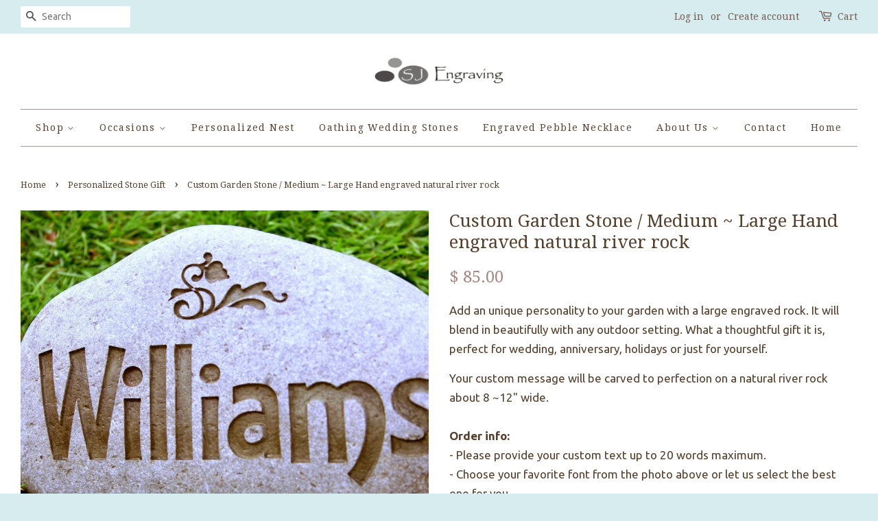

--- FILE ---
content_type: text/html; charset=utf-8
request_url: https://www.sjengraving-pebbleglyph.com/collections/personalized-stone-gift/products/custom-garden-stone-medium-large-hand-engraved-natural-river-rock-by-sjengraving
body_size: 15224
content:
<!doctype html>
<!--[if lt IE 7]><html class="no-js lt-ie9 lt-ie8 lt-ie7" lang="en"> <![endif]-->
<!--[if IE 7]><html class="no-js lt-ie9 lt-ie8" lang="en"> <![endif]-->
<!--[if IE 8]><html class="no-js lt-ie9" lang="en"> <![endif]-->
<!--[if IE 9 ]><html class="ie9 no-js"> <![endif]-->
<!--[if (gt IE 9)|!(IE)]><!--> <html class="no-js"> <!--<![endif]-->
<head>
  
<meta name="p:domain_verify" content="c9c86a467d5ef97dcaeda4d74b4bbf3a"/>
  
  <!-- Basic page needs ================================================== -->
  <meta charset="utf-8">
  <meta http-equiv="X-UA-Compatible" content="IE=edge,chrome=1">

  
  <link rel="shortcut icon" href="//www.sjengraving-pebbleglyph.com/cdn/shop/t/29/assets/favicon.png?v=81741232767374340711464515841" type="image/png" />
  

  <!-- Title and description ================================================== -->
  <title>
  Custom Garden Stone / Medium ~ Large Hand engraved natural river rock &ndash; SJEngraving 
  </title>

  
  <meta name="description" content="Add an unique personality to your garden with a large engraved rock. It will blend in beautifully with any outdoor setting. What a thoughtful gift it is, perfect for wedding, anniversary, holidays or just for yourself. Your custom message will be carved to perfection on a natural river rock about 8 ~12&quot; wide.Order info">
  

  <!-- Social meta ================================================== -->
  

  <meta property="og:type" content="product">
  <meta property="og:title" content="Custom Garden Stone / Medium ~ Large Hand engraved natural river rock">
  <meta property="og:url" content="https://www.sjengraving-pebbleglyph.com/products/custom-garden-stone-medium-large-hand-engraved-natural-river-rock-by-sjengraving">
  
  <meta property="og:image" content="http://www.sjengraving-pebbleglyph.com/cdn/shop/products/il_fullxfull.173641262_grande.jpeg?v=1458282377">
  <meta property="og:image:secure_url" content="https://www.sjengraving-pebbleglyph.com/cdn/shop/products/il_fullxfull.173641262_grande.jpeg?v=1458282377">
  
  <meta property="og:image" content="http://www.sjengraving-pebbleglyph.com/cdn/shop/products/il_fullxfull.173641261_grande.jpeg?v=1458282377">
  <meta property="og:image:secure_url" content="https://www.sjengraving-pebbleglyph.com/cdn/shop/products/il_fullxfull.173641261_grande.jpeg?v=1458282377">
  
  <meta property="og:image" content="http://www.sjengraving-pebbleglyph.com/cdn/shop/products/il_fullxfull.173641260_grande.jpeg?v=1458282377">
  <meta property="og:image:secure_url" content="https://www.sjengraving-pebbleglyph.com/cdn/shop/products/il_fullxfull.173641260_grande.jpeg?v=1458282377">
  
  <meta property="og:price:amount" content="85.00">
  <meta property="og:price:currency" content="USD">



  <meta property="og:description" content="Add an unique personality to your garden with a large engraved rock. It will blend in beautifully with any outdoor setting. What a thoughtful gift it is, perfect for wedding, anniversary, holidays or just for yourself. Your custom message will be carved to perfection on a natural river rock about 8 ~12&quot; wide.Order info">


<meta property="og:site_name" content="SJEngraving ">


  <meta name="twitter:card" content="summary">



  <meta name="twitter:title" content="Custom Garden Stone / Medium ~ Large Hand engraved natural river rock">
  <meta name="twitter:description" content="Add an unique personality to your garden with a large engraved rock. It will blend in beautifully with any outdoor setting. What a thoughtful gift it is, perfect for wedding, anniversary, holidays or ">
  <meta name="twitter:image" content="https://www.sjengraving-pebbleglyph.com/cdn/shop/products/il_fullxfull.173641260_large.jpeg?v=1458282377">
  <meta name="twitter:image:width" content="480">
  <meta name="twitter:image:height" content="480">



  <!-- Helpers ================================================== -->
  <link rel="canonical" href="https://www.sjengraving-pebbleglyph.com/products/custom-garden-stone-medium-large-hand-engraved-natural-river-rock-by-sjengraving">
  <meta name="viewport" content="width=device-width,initial-scale=1">
  <meta name="theme-color" content="#a48480">

  <!-- CSS ================================================== -->
  <link href="//www.sjengraving-pebbleglyph.com/cdn/shop/t/29/assets/timber.scss.css?v=132937430540984028751674756122" rel="stylesheet" type="text/css" media="all" />
  <link href="//www.sjengraving-pebbleglyph.com/cdn/shop/t/29/assets/theme.scss.css?v=169327666688207963091674756122" rel="stylesheet" type="text/css" media="all" />

  
  
  
  <link href="//fonts.googleapis.com/css?family=Ubuntu:400,700" rel="stylesheet" type="text/css" media="all" />


  
    
    
    <link href="//fonts.googleapis.com/css?family=Droid+Serif:400" rel="stylesheet" type="text/css" media="all" />
  


  
    
    
    <link href="//fonts.googleapis.com/css?family=Droid+Serif:400" rel="stylesheet" type="text/css" media="all" />
  



  <!-- Header hook for plugins ================================================== -->
  <script>window.performance && window.performance.mark && window.performance.mark('shopify.content_for_header.start');</script><meta id="shopify-digital-wallet" name="shopify-digital-wallet" content="/12137496/digital_wallets/dialog">
<meta name="shopify-checkout-api-token" content="4778e7b6a2bd52e9b2524c5cc468606a">
<meta id="in-context-paypal-metadata" data-shop-id="12137496" data-venmo-supported="true" data-environment="production" data-locale="en_US" data-paypal-v4="true" data-currency="USD">
<link rel="alternate" type="application/json+oembed" href="https://www.sjengraving-pebbleglyph.com/products/custom-garden-stone-medium-large-hand-engraved-natural-river-rock-by-sjengraving.oembed">
<script async="async" src="/checkouts/internal/preloads.js?locale=en-US"></script>
<script id="shopify-features" type="application/json">{"accessToken":"4778e7b6a2bd52e9b2524c5cc468606a","betas":["rich-media-storefront-analytics"],"domain":"www.sjengraving-pebbleglyph.com","predictiveSearch":true,"shopId":12137496,"locale":"en"}</script>
<script>var Shopify = Shopify || {};
Shopify.shop = "sj-engraving.myshopify.com";
Shopify.locale = "en";
Shopify.currency = {"active":"USD","rate":"1.0"};
Shopify.country = "US";
Shopify.theme = {"name":"Minimal 5-29-16 new after Infinite ","id":104690817,"schema_name":null,"schema_version":null,"theme_store_id":null,"role":"main"};
Shopify.theme.handle = "null";
Shopify.theme.style = {"id":null,"handle":null};
Shopify.cdnHost = "www.sjengraving-pebbleglyph.com/cdn";
Shopify.routes = Shopify.routes || {};
Shopify.routes.root = "/";</script>
<script type="module">!function(o){(o.Shopify=o.Shopify||{}).modules=!0}(window);</script>
<script>!function(o){function n(){var o=[];function n(){o.push(Array.prototype.slice.apply(arguments))}return n.q=o,n}var t=o.Shopify=o.Shopify||{};t.loadFeatures=n(),t.autoloadFeatures=n()}(window);</script>
<script id="shop-js-analytics" type="application/json">{"pageType":"product"}</script>
<script defer="defer" async type="module" src="//www.sjengraving-pebbleglyph.com/cdn/shopifycloud/shop-js/modules/v2/client.init-shop-cart-sync_BdyHc3Nr.en.esm.js"></script>
<script defer="defer" async type="module" src="//www.sjengraving-pebbleglyph.com/cdn/shopifycloud/shop-js/modules/v2/chunk.common_Daul8nwZ.esm.js"></script>
<script type="module">
  await import("//www.sjengraving-pebbleglyph.com/cdn/shopifycloud/shop-js/modules/v2/client.init-shop-cart-sync_BdyHc3Nr.en.esm.js");
await import("//www.sjengraving-pebbleglyph.com/cdn/shopifycloud/shop-js/modules/v2/chunk.common_Daul8nwZ.esm.js");

  window.Shopify.SignInWithShop?.initShopCartSync?.({"fedCMEnabled":true,"windoidEnabled":true});

</script>
<script>(function() {
  var isLoaded = false;
  function asyncLoad() {
    if (isLoaded) return;
    isLoaded = true;
    var urls = ["\/\/d1liekpayvooaz.cloudfront.net\/apps\/customizery\/customizery.js?shop=sj-engraving.myshopify.com"];
    for (var i = 0; i < urls.length; i++) {
      var s = document.createElement('script');
      s.type = 'text/javascript';
      s.async = true;
      s.src = urls[i];
      var x = document.getElementsByTagName('script')[0];
      x.parentNode.insertBefore(s, x);
    }
  };
  if(window.attachEvent) {
    window.attachEvent('onload', asyncLoad);
  } else {
    window.addEventListener('load', asyncLoad, false);
  }
})();</script>
<script id="__st">var __st={"a":12137496,"offset":-28800,"reqid":"3acc50d5-9df4-47f9-8f92-bb2abffd018d-1768945845","pageurl":"www.sjengraving-pebbleglyph.com\/collections\/personalized-stone-gift\/products\/custom-garden-stone-medium-large-hand-engraved-natural-river-rock-by-sjengraving","u":"77cdfe6d66a4","p":"product","rtyp":"product","rid":5464922113};</script>
<script>window.ShopifyPaypalV4VisibilityTracking = true;</script>
<script id="captcha-bootstrap">!function(){'use strict';const t='contact',e='account',n='new_comment',o=[[t,t],['blogs',n],['comments',n],[t,'customer']],c=[[e,'customer_login'],[e,'guest_login'],[e,'recover_customer_password'],[e,'create_customer']],r=t=>t.map((([t,e])=>`form[action*='/${t}']:not([data-nocaptcha='true']) input[name='form_type'][value='${e}']`)).join(','),a=t=>()=>t?[...document.querySelectorAll(t)].map((t=>t.form)):[];function s(){const t=[...o],e=r(t);return a(e)}const i='password',u='form_key',d=['recaptcha-v3-token','g-recaptcha-response','h-captcha-response',i],f=()=>{try{return window.sessionStorage}catch{return}},m='__shopify_v',_=t=>t.elements[u];function p(t,e,n=!1){try{const o=window.sessionStorage,c=JSON.parse(o.getItem(e)),{data:r}=function(t){const{data:e,action:n}=t;return t[m]||n?{data:e,action:n}:{data:t,action:n}}(c);for(const[e,n]of Object.entries(r))t.elements[e]&&(t.elements[e].value=n);n&&o.removeItem(e)}catch(o){console.error('form repopulation failed',{error:o})}}const l='form_type',E='cptcha';function T(t){t.dataset[E]=!0}const w=window,h=w.document,L='Shopify',v='ce_forms',y='captcha';let A=!1;((t,e)=>{const n=(g='f06e6c50-85a8-45c8-87d0-21a2b65856fe',I='https://cdn.shopify.com/shopifycloud/storefront-forms-hcaptcha/ce_storefront_forms_captcha_hcaptcha.v1.5.2.iife.js',D={infoText:'Protected by hCaptcha',privacyText:'Privacy',termsText:'Terms'},(t,e,n)=>{const o=w[L][v],c=o.bindForm;if(c)return c(t,g,e,D).then(n);var r;o.q.push([[t,g,e,D],n]),r=I,A||(h.body.append(Object.assign(h.createElement('script'),{id:'captcha-provider',async:!0,src:r})),A=!0)});var g,I,D;w[L]=w[L]||{},w[L][v]=w[L][v]||{},w[L][v].q=[],w[L][y]=w[L][y]||{},w[L][y].protect=function(t,e){n(t,void 0,e),T(t)},Object.freeze(w[L][y]),function(t,e,n,w,h,L){const[v,y,A,g]=function(t,e,n){const i=e?o:[],u=t?c:[],d=[...i,...u],f=r(d),m=r(i),_=r(d.filter((([t,e])=>n.includes(e))));return[a(f),a(m),a(_),s()]}(w,h,L),I=t=>{const e=t.target;return e instanceof HTMLFormElement?e:e&&e.form},D=t=>v().includes(t);t.addEventListener('submit',(t=>{const e=I(t);if(!e)return;const n=D(e)&&!e.dataset.hcaptchaBound&&!e.dataset.recaptchaBound,o=_(e),c=g().includes(e)&&(!o||!o.value);(n||c)&&t.preventDefault(),c&&!n&&(function(t){try{if(!f())return;!function(t){const e=f();if(!e)return;const n=_(t);if(!n)return;const o=n.value;o&&e.removeItem(o)}(t);const e=Array.from(Array(32),(()=>Math.random().toString(36)[2])).join('');!function(t,e){_(t)||t.append(Object.assign(document.createElement('input'),{type:'hidden',name:u})),t.elements[u].value=e}(t,e),function(t,e){const n=f();if(!n)return;const o=[...t.querySelectorAll(`input[type='${i}']`)].map((({name:t})=>t)),c=[...d,...o],r={};for(const[a,s]of new FormData(t).entries())c.includes(a)||(r[a]=s);n.setItem(e,JSON.stringify({[m]:1,action:t.action,data:r}))}(t,e)}catch(e){console.error('failed to persist form',e)}}(e),e.submit())}));const S=(t,e)=>{t&&!t.dataset[E]&&(n(t,e.some((e=>e===t))),T(t))};for(const o of['focusin','change'])t.addEventListener(o,(t=>{const e=I(t);D(e)&&S(e,y())}));const B=e.get('form_key'),M=e.get(l),P=B&&M;t.addEventListener('DOMContentLoaded',(()=>{const t=y();if(P)for(const e of t)e.elements[l].value===M&&p(e,B);[...new Set([...A(),...v().filter((t=>'true'===t.dataset.shopifyCaptcha))])].forEach((e=>S(e,t)))}))}(h,new URLSearchParams(w.location.search),n,t,e,['guest_login'])})(!0,!0)}();</script>
<script integrity="sha256-4kQ18oKyAcykRKYeNunJcIwy7WH5gtpwJnB7kiuLZ1E=" data-source-attribution="shopify.loadfeatures" defer="defer" src="//www.sjengraving-pebbleglyph.com/cdn/shopifycloud/storefront/assets/storefront/load_feature-a0a9edcb.js" crossorigin="anonymous"></script>
<script data-source-attribution="shopify.dynamic_checkout.dynamic.init">var Shopify=Shopify||{};Shopify.PaymentButton=Shopify.PaymentButton||{isStorefrontPortableWallets:!0,init:function(){window.Shopify.PaymentButton.init=function(){};var t=document.createElement("script");t.src="https://www.sjengraving-pebbleglyph.com/cdn/shopifycloud/portable-wallets/latest/portable-wallets.en.js",t.type="module",document.head.appendChild(t)}};
</script>
<script data-source-attribution="shopify.dynamic_checkout.buyer_consent">
  function portableWalletsHideBuyerConsent(e){var t=document.getElementById("shopify-buyer-consent"),n=document.getElementById("shopify-subscription-policy-button");t&&n&&(t.classList.add("hidden"),t.setAttribute("aria-hidden","true"),n.removeEventListener("click",e))}function portableWalletsShowBuyerConsent(e){var t=document.getElementById("shopify-buyer-consent"),n=document.getElementById("shopify-subscription-policy-button");t&&n&&(t.classList.remove("hidden"),t.removeAttribute("aria-hidden"),n.addEventListener("click",e))}window.Shopify?.PaymentButton&&(window.Shopify.PaymentButton.hideBuyerConsent=portableWalletsHideBuyerConsent,window.Shopify.PaymentButton.showBuyerConsent=portableWalletsShowBuyerConsent);
</script>
<script data-source-attribution="shopify.dynamic_checkout.cart.bootstrap">document.addEventListener("DOMContentLoaded",(function(){function t(){return document.querySelector("shopify-accelerated-checkout-cart, shopify-accelerated-checkout")}if(t())Shopify.PaymentButton.init();else{new MutationObserver((function(e,n){t()&&(Shopify.PaymentButton.init(),n.disconnect())})).observe(document.body,{childList:!0,subtree:!0})}}));
</script>
<link id="shopify-accelerated-checkout-styles" rel="stylesheet" media="screen" href="https://www.sjengraving-pebbleglyph.com/cdn/shopifycloud/portable-wallets/latest/accelerated-checkout-backwards-compat.css" crossorigin="anonymous">
<style id="shopify-accelerated-checkout-cart">
        #shopify-buyer-consent {
  margin-top: 1em;
  display: inline-block;
  width: 100%;
}

#shopify-buyer-consent.hidden {
  display: none;
}

#shopify-subscription-policy-button {
  background: none;
  border: none;
  padding: 0;
  text-decoration: underline;
  font-size: inherit;
  cursor: pointer;
}

#shopify-subscription-policy-button::before {
  box-shadow: none;
}

      </style>

<script>window.performance && window.performance.mark && window.performance.mark('shopify.content_for_header.end');</script>

  

<!--[if lt IE 9]>
<script src="//cdnjs.cloudflare.com/ajax/libs/html5shiv/3.7.2/html5shiv.min.js" type="text/javascript"></script>
<script src="//www.sjengraving-pebbleglyph.com/cdn/shop/t/29/assets/respond.min.js?v=52248677837542619231464515844" type="text/javascript"></script>
<link href="//www.sjengraving-pebbleglyph.com/cdn/shop/t/29/assets/respond-proxy.html" id="respond-proxy" rel="respond-proxy" />
<link href="//www.sjengraving-pebbleglyph.com/search?q=5b1b6925a7bf5a0232a20ac64afe35f1" id="respond-redirect" rel="respond-redirect" />
<script src="//www.sjengraving-pebbleglyph.com/search?q=5b1b6925a7bf5a0232a20ac64afe35f1" type="text/javascript"></script>
<![endif]-->



  <script src="//ajax.googleapis.com/ajax/libs/jquery/1.11.0/jquery.min.js" type="text/javascript"></script>
  <script src="//www.sjengraving-pebbleglyph.com/cdn/shop/t/29/assets/modernizr.min.js?v=26620055551102246001464515843" type="text/javascript"></script>

  
  

  <script src='//d1liekpayvooaz.cloudfront.net/apps/customizery/customizery.js?shop=sj-engraving.myshopify.com'></script>
  
<link href="https://monorail-edge.shopifysvc.com" rel="dns-prefetch">
<script>(function(){if ("sendBeacon" in navigator && "performance" in window) {try {var session_token_from_headers = performance.getEntriesByType('navigation')[0].serverTiming.find(x => x.name == '_s').description;} catch {var session_token_from_headers = undefined;}var session_cookie_matches = document.cookie.match(/_shopify_s=([^;]*)/);var session_token_from_cookie = session_cookie_matches && session_cookie_matches.length === 2 ? session_cookie_matches[1] : "";var session_token = session_token_from_headers || session_token_from_cookie || "";function handle_abandonment_event(e) {var entries = performance.getEntries().filter(function(entry) {return /monorail-edge.shopifysvc.com/.test(entry.name);});if (!window.abandonment_tracked && entries.length === 0) {window.abandonment_tracked = true;var currentMs = Date.now();var navigation_start = performance.timing.navigationStart;var payload = {shop_id: 12137496,url: window.location.href,navigation_start,duration: currentMs - navigation_start,session_token,page_type: "product"};window.navigator.sendBeacon("https://monorail-edge.shopifysvc.com/v1/produce", JSON.stringify({schema_id: "online_store_buyer_site_abandonment/1.1",payload: payload,metadata: {event_created_at_ms: currentMs,event_sent_at_ms: currentMs}}));}}window.addEventListener('pagehide', handle_abandonment_event);}}());</script>
<script id="web-pixels-manager-setup">(function e(e,d,r,n,o){if(void 0===o&&(o={}),!Boolean(null===(a=null===(i=window.Shopify)||void 0===i?void 0:i.analytics)||void 0===a?void 0:a.replayQueue)){var i,a;window.Shopify=window.Shopify||{};var t=window.Shopify;t.analytics=t.analytics||{};var s=t.analytics;s.replayQueue=[],s.publish=function(e,d,r){return s.replayQueue.push([e,d,r]),!0};try{self.performance.mark("wpm:start")}catch(e){}var l=function(){var e={modern:/Edge?\/(1{2}[4-9]|1[2-9]\d|[2-9]\d{2}|\d{4,})\.\d+(\.\d+|)|Firefox\/(1{2}[4-9]|1[2-9]\d|[2-9]\d{2}|\d{4,})\.\d+(\.\d+|)|Chrom(ium|e)\/(9{2}|\d{3,})\.\d+(\.\d+|)|(Maci|X1{2}).+ Version\/(15\.\d+|(1[6-9]|[2-9]\d|\d{3,})\.\d+)([,.]\d+|)( \(\w+\)|)( Mobile\/\w+|) Safari\/|Chrome.+OPR\/(9{2}|\d{3,})\.\d+\.\d+|(CPU[ +]OS|iPhone[ +]OS|CPU[ +]iPhone|CPU IPhone OS|CPU iPad OS)[ +]+(15[._]\d+|(1[6-9]|[2-9]\d|\d{3,})[._]\d+)([._]\d+|)|Android:?[ /-](13[3-9]|1[4-9]\d|[2-9]\d{2}|\d{4,})(\.\d+|)(\.\d+|)|Android.+Firefox\/(13[5-9]|1[4-9]\d|[2-9]\d{2}|\d{4,})\.\d+(\.\d+|)|Android.+Chrom(ium|e)\/(13[3-9]|1[4-9]\d|[2-9]\d{2}|\d{4,})\.\d+(\.\d+|)|SamsungBrowser\/([2-9]\d|\d{3,})\.\d+/,legacy:/Edge?\/(1[6-9]|[2-9]\d|\d{3,})\.\d+(\.\d+|)|Firefox\/(5[4-9]|[6-9]\d|\d{3,})\.\d+(\.\d+|)|Chrom(ium|e)\/(5[1-9]|[6-9]\d|\d{3,})\.\d+(\.\d+|)([\d.]+$|.*Safari\/(?![\d.]+ Edge\/[\d.]+$))|(Maci|X1{2}).+ Version\/(10\.\d+|(1[1-9]|[2-9]\d|\d{3,})\.\d+)([,.]\d+|)( \(\w+\)|)( Mobile\/\w+|) Safari\/|Chrome.+OPR\/(3[89]|[4-9]\d|\d{3,})\.\d+\.\d+|(CPU[ +]OS|iPhone[ +]OS|CPU[ +]iPhone|CPU IPhone OS|CPU iPad OS)[ +]+(10[._]\d+|(1[1-9]|[2-9]\d|\d{3,})[._]\d+)([._]\d+|)|Android:?[ /-](13[3-9]|1[4-9]\d|[2-9]\d{2}|\d{4,})(\.\d+|)(\.\d+|)|Mobile Safari.+OPR\/([89]\d|\d{3,})\.\d+\.\d+|Android.+Firefox\/(13[5-9]|1[4-9]\d|[2-9]\d{2}|\d{4,})\.\d+(\.\d+|)|Android.+Chrom(ium|e)\/(13[3-9]|1[4-9]\d|[2-9]\d{2}|\d{4,})\.\d+(\.\d+|)|Android.+(UC? ?Browser|UCWEB|U3)[ /]?(15\.([5-9]|\d{2,})|(1[6-9]|[2-9]\d|\d{3,})\.\d+)\.\d+|SamsungBrowser\/(5\.\d+|([6-9]|\d{2,})\.\d+)|Android.+MQ{2}Browser\/(14(\.(9|\d{2,})|)|(1[5-9]|[2-9]\d|\d{3,})(\.\d+|))(\.\d+|)|K[Aa][Ii]OS\/(3\.\d+|([4-9]|\d{2,})\.\d+)(\.\d+|)/},d=e.modern,r=e.legacy,n=navigator.userAgent;return n.match(d)?"modern":n.match(r)?"legacy":"unknown"}(),u="modern"===l?"modern":"legacy",c=(null!=n?n:{modern:"",legacy:""})[u],f=function(e){return[e.baseUrl,"/wpm","/b",e.hashVersion,"modern"===e.buildTarget?"m":"l",".js"].join("")}({baseUrl:d,hashVersion:r,buildTarget:u}),m=function(e){var d=e.version,r=e.bundleTarget,n=e.surface,o=e.pageUrl,i=e.monorailEndpoint;return{emit:function(e){var a=e.status,t=e.errorMsg,s=(new Date).getTime(),l=JSON.stringify({metadata:{event_sent_at_ms:s},events:[{schema_id:"web_pixels_manager_load/3.1",payload:{version:d,bundle_target:r,page_url:o,status:a,surface:n,error_msg:t},metadata:{event_created_at_ms:s}}]});if(!i)return console&&console.warn&&console.warn("[Web Pixels Manager] No Monorail endpoint provided, skipping logging."),!1;try{return self.navigator.sendBeacon.bind(self.navigator)(i,l)}catch(e){}var u=new XMLHttpRequest;try{return u.open("POST",i,!0),u.setRequestHeader("Content-Type","text/plain"),u.send(l),!0}catch(e){return console&&console.warn&&console.warn("[Web Pixels Manager] Got an unhandled error while logging to Monorail."),!1}}}}({version:r,bundleTarget:l,surface:e.surface,pageUrl:self.location.href,monorailEndpoint:e.monorailEndpoint});try{o.browserTarget=l,function(e){var d=e.src,r=e.async,n=void 0===r||r,o=e.onload,i=e.onerror,a=e.sri,t=e.scriptDataAttributes,s=void 0===t?{}:t,l=document.createElement("script"),u=document.querySelector("head"),c=document.querySelector("body");if(l.async=n,l.src=d,a&&(l.integrity=a,l.crossOrigin="anonymous"),s)for(var f in s)if(Object.prototype.hasOwnProperty.call(s,f))try{l.dataset[f]=s[f]}catch(e){}if(o&&l.addEventListener("load",o),i&&l.addEventListener("error",i),u)u.appendChild(l);else{if(!c)throw new Error("Did not find a head or body element to append the script");c.appendChild(l)}}({src:f,async:!0,onload:function(){if(!function(){var e,d;return Boolean(null===(d=null===(e=window.Shopify)||void 0===e?void 0:e.analytics)||void 0===d?void 0:d.initialized)}()){var d=window.webPixelsManager.init(e)||void 0;if(d){var r=window.Shopify.analytics;r.replayQueue.forEach((function(e){var r=e[0],n=e[1],o=e[2];d.publishCustomEvent(r,n,o)})),r.replayQueue=[],r.publish=d.publishCustomEvent,r.visitor=d.visitor,r.initialized=!0}}},onerror:function(){return m.emit({status:"failed",errorMsg:"".concat(f," has failed to load")})},sri:function(e){var d=/^sha384-[A-Za-z0-9+/=]+$/;return"string"==typeof e&&d.test(e)}(c)?c:"",scriptDataAttributes:o}),m.emit({status:"loading"})}catch(e){m.emit({status:"failed",errorMsg:(null==e?void 0:e.message)||"Unknown error"})}}})({shopId: 12137496,storefrontBaseUrl: "https://www.sjengraving-pebbleglyph.com",extensionsBaseUrl: "https://extensions.shopifycdn.com/cdn/shopifycloud/web-pixels-manager",monorailEndpoint: "https://monorail-edge.shopifysvc.com/unstable/produce_batch",surface: "storefront-renderer",enabledBetaFlags: ["2dca8a86"],webPixelsConfigList: [{"id":"shopify-app-pixel","configuration":"{}","eventPayloadVersion":"v1","runtimeContext":"STRICT","scriptVersion":"0450","apiClientId":"shopify-pixel","type":"APP","privacyPurposes":["ANALYTICS","MARKETING"]},{"id":"shopify-custom-pixel","eventPayloadVersion":"v1","runtimeContext":"LAX","scriptVersion":"0450","apiClientId":"shopify-pixel","type":"CUSTOM","privacyPurposes":["ANALYTICS","MARKETING"]}],isMerchantRequest: false,initData: {"shop":{"name":"SJEngraving ","paymentSettings":{"currencyCode":"USD"},"myshopifyDomain":"sj-engraving.myshopify.com","countryCode":"US","storefrontUrl":"https:\/\/www.sjengraving-pebbleglyph.com"},"customer":null,"cart":null,"checkout":null,"productVariants":[{"price":{"amount":85.0,"currencyCode":"USD"},"product":{"title":"Custom Garden Stone \/ Medium ~ Large Hand engraved natural river rock","vendor":"SJ-Engraving","id":"5464922113","untranslatedTitle":"Custom Garden Stone \/ Medium ~ Large Hand engraved natural river rock","url":"\/products\/custom-garden-stone-medium-large-hand-engraved-natural-river-rock-by-sjengraving","type":"Garden stone"},"id":"16766378817","image":{"src":"\/\/www.sjengraving-pebbleglyph.com\/cdn\/shop\/products\/il_fullxfull.173641260.jpeg?v=1458282377"},"sku":"","title":"8 to 9 inches","untranslatedTitle":"8 to 9 inches"},{"price":{"amount":100.0,"currencyCode":"USD"},"product":{"title":"Custom Garden Stone \/ Medium ~ Large Hand engraved natural river rock","vendor":"SJ-Engraving","id":"5464922113","untranslatedTitle":"Custom Garden Stone \/ Medium ~ Large Hand engraved natural river rock","url":"\/products\/custom-garden-stone-medium-large-hand-engraved-natural-river-rock-by-sjengraving","type":"Garden stone"},"id":"16766378881","image":{"src":"\/\/www.sjengraving-pebbleglyph.com\/cdn\/shop\/products\/il_fullxfull.173641260.jpeg?v=1458282377"},"sku":"","title":"10 inches","untranslatedTitle":"10 inches"},{"price":{"amount":118.0,"currencyCode":"USD"},"product":{"title":"Custom Garden Stone \/ Medium ~ Large Hand engraved natural river rock","vendor":"SJ-Engraving","id":"5464922113","untranslatedTitle":"Custom Garden Stone \/ Medium ~ Large Hand engraved natural river rock","url":"\/products\/custom-garden-stone-medium-large-hand-engraved-natural-river-rock-by-sjengraving","type":"Garden stone"},"id":"31474558206067","image":{"src":"\/\/www.sjengraving-pebbleglyph.com\/cdn\/shop\/products\/il_fullxfull.173641260.jpeg?v=1458282377"},"sku":"","title":"11 to 12 inches","untranslatedTitle":"11 to 12 inches"}],"purchasingCompany":null},},"https://www.sjengraving-pebbleglyph.com/cdn","fcfee988w5aeb613cpc8e4bc33m6693e112",{"modern":"","legacy":""},{"shopId":"12137496","storefrontBaseUrl":"https:\/\/www.sjengraving-pebbleglyph.com","extensionBaseUrl":"https:\/\/extensions.shopifycdn.com\/cdn\/shopifycloud\/web-pixels-manager","surface":"storefront-renderer","enabledBetaFlags":"[\"2dca8a86\"]","isMerchantRequest":"false","hashVersion":"fcfee988w5aeb613cpc8e4bc33m6693e112","publish":"custom","events":"[[\"page_viewed\",{}],[\"product_viewed\",{\"productVariant\":{\"price\":{\"amount\":85.0,\"currencyCode\":\"USD\"},\"product\":{\"title\":\"Custom Garden Stone \/ Medium ~ Large Hand engraved natural river rock\",\"vendor\":\"SJ-Engraving\",\"id\":\"5464922113\",\"untranslatedTitle\":\"Custom Garden Stone \/ Medium ~ Large Hand engraved natural river rock\",\"url\":\"\/products\/custom-garden-stone-medium-large-hand-engraved-natural-river-rock-by-sjengraving\",\"type\":\"Garden stone\"},\"id\":\"16766378817\",\"image\":{\"src\":\"\/\/www.sjengraving-pebbleglyph.com\/cdn\/shop\/products\/il_fullxfull.173641260.jpeg?v=1458282377\"},\"sku\":\"\",\"title\":\"8 to 9 inches\",\"untranslatedTitle\":\"8 to 9 inches\"}}]]"});</script><script>
  window.ShopifyAnalytics = window.ShopifyAnalytics || {};
  window.ShopifyAnalytics.meta = window.ShopifyAnalytics.meta || {};
  window.ShopifyAnalytics.meta.currency = 'USD';
  var meta = {"product":{"id":5464922113,"gid":"gid:\/\/shopify\/Product\/5464922113","vendor":"SJ-Engraving","type":"Garden stone","handle":"custom-garden-stone-medium-large-hand-engraved-natural-river-rock-by-sjengraving","variants":[{"id":16766378817,"price":8500,"name":"Custom Garden Stone \/ Medium ~ Large Hand engraved natural river rock - 8 to 9 inches","public_title":"8 to 9 inches","sku":""},{"id":16766378881,"price":10000,"name":"Custom Garden Stone \/ Medium ~ Large Hand engraved natural river rock - 10 inches","public_title":"10 inches","sku":""},{"id":31474558206067,"price":11800,"name":"Custom Garden Stone \/ Medium ~ Large Hand engraved natural river rock - 11 to 12 inches","public_title":"11 to 12 inches","sku":""}],"remote":false},"page":{"pageType":"product","resourceType":"product","resourceId":5464922113,"requestId":"3acc50d5-9df4-47f9-8f92-bb2abffd018d-1768945845"}};
  for (var attr in meta) {
    window.ShopifyAnalytics.meta[attr] = meta[attr];
  }
</script>
<script class="analytics">
  (function () {
    var customDocumentWrite = function(content) {
      var jquery = null;

      if (window.jQuery) {
        jquery = window.jQuery;
      } else if (window.Checkout && window.Checkout.$) {
        jquery = window.Checkout.$;
      }

      if (jquery) {
        jquery('body').append(content);
      }
    };

    var hasLoggedConversion = function(token) {
      if (token) {
        return document.cookie.indexOf('loggedConversion=' + token) !== -1;
      }
      return false;
    }

    var setCookieIfConversion = function(token) {
      if (token) {
        var twoMonthsFromNow = new Date(Date.now());
        twoMonthsFromNow.setMonth(twoMonthsFromNow.getMonth() + 2);

        document.cookie = 'loggedConversion=' + token + '; expires=' + twoMonthsFromNow;
      }
    }

    var trekkie = window.ShopifyAnalytics.lib = window.trekkie = window.trekkie || [];
    if (trekkie.integrations) {
      return;
    }
    trekkie.methods = [
      'identify',
      'page',
      'ready',
      'track',
      'trackForm',
      'trackLink'
    ];
    trekkie.factory = function(method) {
      return function() {
        var args = Array.prototype.slice.call(arguments);
        args.unshift(method);
        trekkie.push(args);
        return trekkie;
      };
    };
    for (var i = 0; i < trekkie.methods.length; i++) {
      var key = trekkie.methods[i];
      trekkie[key] = trekkie.factory(key);
    }
    trekkie.load = function(config) {
      trekkie.config = config || {};
      trekkie.config.initialDocumentCookie = document.cookie;
      var first = document.getElementsByTagName('script')[0];
      var script = document.createElement('script');
      script.type = 'text/javascript';
      script.onerror = function(e) {
        var scriptFallback = document.createElement('script');
        scriptFallback.type = 'text/javascript';
        scriptFallback.onerror = function(error) {
                var Monorail = {
      produce: function produce(monorailDomain, schemaId, payload) {
        var currentMs = new Date().getTime();
        var event = {
          schema_id: schemaId,
          payload: payload,
          metadata: {
            event_created_at_ms: currentMs,
            event_sent_at_ms: currentMs
          }
        };
        return Monorail.sendRequest("https://" + monorailDomain + "/v1/produce", JSON.stringify(event));
      },
      sendRequest: function sendRequest(endpointUrl, payload) {
        // Try the sendBeacon API
        if (window && window.navigator && typeof window.navigator.sendBeacon === 'function' && typeof window.Blob === 'function' && !Monorail.isIos12()) {
          var blobData = new window.Blob([payload], {
            type: 'text/plain'
          });

          if (window.navigator.sendBeacon(endpointUrl, blobData)) {
            return true;
          } // sendBeacon was not successful

        } // XHR beacon

        var xhr = new XMLHttpRequest();

        try {
          xhr.open('POST', endpointUrl);
          xhr.setRequestHeader('Content-Type', 'text/plain');
          xhr.send(payload);
        } catch (e) {
          console.log(e);
        }

        return false;
      },
      isIos12: function isIos12() {
        return window.navigator.userAgent.lastIndexOf('iPhone; CPU iPhone OS 12_') !== -1 || window.navigator.userAgent.lastIndexOf('iPad; CPU OS 12_') !== -1;
      }
    };
    Monorail.produce('monorail-edge.shopifysvc.com',
      'trekkie_storefront_load_errors/1.1',
      {shop_id: 12137496,
      theme_id: 104690817,
      app_name: "storefront",
      context_url: window.location.href,
      source_url: "//www.sjengraving-pebbleglyph.com/cdn/s/trekkie.storefront.cd680fe47e6c39ca5d5df5f0a32d569bc48c0f27.min.js"});

        };
        scriptFallback.async = true;
        scriptFallback.src = '//www.sjengraving-pebbleglyph.com/cdn/s/trekkie.storefront.cd680fe47e6c39ca5d5df5f0a32d569bc48c0f27.min.js';
        first.parentNode.insertBefore(scriptFallback, first);
      };
      script.async = true;
      script.src = '//www.sjengraving-pebbleglyph.com/cdn/s/trekkie.storefront.cd680fe47e6c39ca5d5df5f0a32d569bc48c0f27.min.js';
      first.parentNode.insertBefore(script, first);
    };
    trekkie.load(
      {"Trekkie":{"appName":"storefront","development":false,"defaultAttributes":{"shopId":12137496,"isMerchantRequest":null,"themeId":104690817,"themeCityHash":"4822595974699940114","contentLanguage":"en","currency":"USD","eventMetadataId":"4790bdff-c922-4dc2-a786-d22c739a9c6b"},"isServerSideCookieWritingEnabled":true,"monorailRegion":"shop_domain","enabledBetaFlags":["65f19447"]},"Session Attribution":{},"S2S":{"facebookCapiEnabled":false,"source":"trekkie-storefront-renderer","apiClientId":580111}}
    );

    var loaded = false;
    trekkie.ready(function() {
      if (loaded) return;
      loaded = true;

      window.ShopifyAnalytics.lib = window.trekkie;

      var originalDocumentWrite = document.write;
      document.write = customDocumentWrite;
      try { window.ShopifyAnalytics.merchantGoogleAnalytics.call(this); } catch(error) {};
      document.write = originalDocumentWrite;

      window.ShopifyAnalytics.lib.page(null,{"pageType":"product","resourceType":"product","resourceId":5464922113,"requestId":"3acc50d5-9df4-47f9-8f92-bb2abffd018d-1768945845","shopifyEmitted":true});

      var match = window.location.pathname.match(/checkouts\/(.+)\/(thank_you|post_purchase)/)
      var token = match? match[1]: undefined;
      if (!hasLoggedConversion(token)) {
        setCookieIfConversion(token);
        window.ShopifyAnalytics.lib.track("Viewed Product",{"currency":"USD","variantId":16766378817,"productId":5464922113,"productGid":"gid:\/\/shopify\/Product\/5464922113","name":"Custom Garden Stone \/ Medium ~ Large Hand engraved natural river rock - 8 to 9 inches","price":"85.00","sku":"","brand":"SJ-Engraving","variant":"8 to 9 inches","category":"Garden stone","nonInteraction":true,"remote":false},undefined,undefined,{"shopifyEmitted":true});
      window.ShopifyAnalytics.lib.track("monorail:\/\/trekkie_storefront_viewed_product\/1.1",{"currency":"USD","variantId":16766378817,"productId":5464922113,"productGid":"gid:\/\/shopify\/Product\/5464922113","name":"Custom Garden Stone \/ Medium ~ Large Hand engraved natural river rock - 8 to 9 inches","price":"85.00","sku":"","brand":"SJ-Engraving","variant":"8 to 9 inches","category":"Garden stone","nonInteraction":true,"remote":false,"referer":"https:\/\/www.sjengraving-pebbleglyph.com\/collections\/personalized-stone-gift\/products\/custom-garden-stone-medium-large-hand-engraved-natural-river-rock-by-sjengraving"});
      }
    });


        var eventsListenerScript = document.createElement('script');
        eventsListenerScript.async = true;
        eventsListenerScript.src = "//www.sjengraving-pebbleglyph.com/cdn/shopifycloud/storefront/assets/shop_events_listener-3da45d37.js";
        document.getElementsByTagName('head')[0].appendChild(eventsListenerScript);

})();</script>
<script
  defer
  src="https://www.sjengraving-pebbleglyph.com/cdn/shopifycloud/perf-kit/shopify-perf-kit-3.0.4.min.js"
  data-application="storefront-renderer"
  data-shop-id="12137496"
  data-render-region="gcp-us-central1"
  data-page-type="product"
  data-theme-instance-id="104690817"
  data-theme-name=""
  data-theme-version=""
  data-monorail-region="shop_domain"
  data-resource-timing-sampling-rate="10"
  data-shs="true"
  data-shs-beacon="true"
  data-shs-export-with-fetch="true"
  data-shs-logs-sample-rate="1"
  data-shs-beacon-endpoint="https://www.sjengraving-pebbleglyph.com/api/collect"
></script>
</head>

<body id="custom-garden-stone-medium-large-hand-engraved-natural-river-rock" class="template-product" >

  <div class="header-bar">
  <div class="wrapper medium-down--hide">
    <div class="post-large--display-table">

      
        <div class="header-bar__left post-large--display-table-cell">

          

          

          
            <div class="header-bar__module header-bar__search">
              


  <form action="/search" method="get" class="header-bar__search-form clearfix" role="search">
    
    <button type="submit" class="btn icon-fallback-text header-bar__search-submit">
      <span class="icon icon-search" aria-hidden="true"></span>
      <span class="fallback-text">Search</span>
    </button>
    <input type="search" name="q" value="" aria-label="Search" class="header-bar__search-input" placeholder="Search">
  </form>


            </div>
          

        </div>
      

      <div class="header-bar__right post-large--display-table-cell">

        
          <ul class="header-bar__module header-bar__module--list">
            
              <li>
                <a href="/account/login" id="customer_login_link">Log in</a>
              </li>
              <li>or</li>
              <li>
                <a href="/account/register" id="customer_register_link">Create account</a>
              </li>  
            
          </ul>
        

        <div class="header-bar__module">
          <span class="header-bar__sep" aria-hidden="true"></span>
          <a href="/cart" class="cart-page-link">
            <span class="icon icon-cart header-bar__cart-icon" aria-hidden="true"></span>
          </a>
        </div>

        <div class="header-bar__module">
          <a href="/cart" class="cart-page-link">
            Cart
            <span class="cart-count header-bar__cart-count hidden-count">0</span>
          </a>
        </div>

        
          
        

      </div>
    </div>
  </div>
  <div class="wrapper post-large--hide">
    <button type="button" class="mobile-nav-trigger" id="MobileNavTrigger">
      <span class="icon icon-hamburger" aria-hidden="true"></span>
      Menu
    </button>
    <a href="/cart" class="cart-page-link mobile-cart-page-link">
      <span class="icon icon-cart header-bar__cart-icon" aria-hidden="true"></span>
      Cart <span class="cart-count hidden-count">0</span>
    </a>
  </div>
  <ul id="MobileNav" class="mobile-nav post-large--hide">
  
  
  
  <li class="mobile-nav__link" aria-haspopup="true">
    
      <a href="/collections/all" class="mobile-nav__sublist-trigger">
        Shop
        <span class="icon-fallback-text mobile-nav__sublist-expand">
  <span class="icon icon-plus" aria-hidden="true"></span>
  <span class="fallback-text">+</span>
</span>
<span class="icon-fallback-text mobile-nav__sublist-contract">
  <span class="icon icon-minus" aria-hidden="true"></span>
  <span class="fallback-text">-</span>
</span>
      </a>
      <ul class="mobile-nav__sublist">  
        
          <li class="mobile-nav__sublist-link">
            <a href="/collections/all">All Products </a>
          </li>
        
          <li class="mobile-nav__sublist-link">
            <a href="/collections/personalized-stone-gift">Personalized Stone Gift</a>
          </li>
        
          <li class="mobile-nav__sublist-link">
            <a href="/collections/familynest">Mother's Nest</a>
          </li>
        
          <li class="mobile-nav__sublist-link">
            <a href="/collections/pet-lover-gift">Pet Lover Gift</a>
          </li>
        
          <li class="mobile-nav__sublist-link">
            <a href="/collections/tiny-pebble-necklace">Tiny Pebble Necklace</a>
          </li>
        
          <li class="mobile-nav__sublist-link">
            <a href="/collections/stone-paperweight">Stone Paperweight </a>
          </li>
        
          <li class="mobile-nav__sublist-link">
            <a href="/collections/garden-stones">Garden Stones</a>
          </li>
        
          <li class="mobile-nav__sublist-link">
            <a href="/collections/exclusive">Exclusive</a>
          </li>
        
      </ul>
    
  </li>
  
  
  <li class="mobile-nav__link" aria-haspopup="true">
    
      <a href="/collections" class="mobile-nav__sublist-trigger">
        Occasions
        <span class="icon-fallback-text mobile-nav__sublist-expand">
  <span class="icon icon-plus" aria-hidden="true"></span>
  <span class="fallback-text">+</span>
</span>
<span class="icon-fallback-text mobile-nav__sublist-contract">
  <span class="icon icon-minus" aria-hidden="true"></span>
  <span class="fallback-text">-</span>
</span>
      </a>
      <ul class="mobile-nav__sublist">  
        
          <li class="mobile-nav__sublist-link">
            <a href="/collections">All ccasions</a>
          </li>
        
          <li class="mobile-nav__sublist-link">
            <a href="/collections/for-her">Gifts for mother</a>
          </li>
        
          <li class="mobile-nav__sublist-link">
            <a href="/collections/for-him">Gifts for father</a>
          </li>
        
          <li class="mobile-nav__sublist-link">
            <a href="/collections/wedding-anniversary">Wedding & Anniversary</a>
          </li>
        
          <li class="mobile-nav__sublist-link">
            <a href="/collections/for-her">For Her</a>
          </li>
        
          <li class="mobile-nav__sublist-link">
            <a href="/collections/for-him">For Him</a>
          </li>
        
          <li class="mobile-nav__sublist-link">
            <a href="/collections/for-couple">For Couple</a>
          </li>
        
          <li class="mobile-nav__sublist-link">
            <a href="/collections/birthday">Birthday</a>
          </li>
        
          <li class="mobile-nav__sublist-link">
            <a href="/collections/new-parents">New Parents </a>
          </li>
        
          <li class="mobile-nav__sublist-link">
            <a href="/collections/graduation-teachers">Graduation & Teachers</a>
          </li>
        
          <li class="mobile-nav__sublist-link">
            <a href="/collections/pet-lover-gift">Pet Lover Gift</a>
          </li>
        
          <li class="mobile-nav__sublist-link">
            <a href="/collections/holiday">Holiday</a>
          </li>
        
          <li class="mobile-nav__sublist-link">
            <a href="/collections/gift-for-group">Gifts for Group </a>
          </li>
        
          <li class="mobile-nav__sublist-link">
            <a href="/collections/housewarming-gift">Housewarming Gift</a>
          </li>
        
      </ul>
    
  </li>
  
  
  <li class="mobile-nav__link" aria-haspopup="true">
    
      <a href="/collections/familynest" class="mobile-nav">
        Personalized Nest
      </a>
    
  </li>
  
  
  <li class="mobile-nav__link" aria-haspopup="true">
    
      <a href="/collections/oathing-wedding-stones" class="mobile-nav">
        Oathing Wedding Stones
      </a>
    
  </li>
  
  
  <li class="mobile-nav__link" aria-haspopup="true">
    
      <a href="/collections/tiny-pebble-necklace" class="mobile-nav">
        Engraved Pebble Necklace
      </a>
    
  </li>
  
  
  <li class="mobile-nav__link" aria-haspopup="true">
    
      <a href="/pages/about-sjengraving" class="mobile-nav__sublist-trigger">
        About Us
        <span class="icon-fallback-text mobile-nav__sublist-expand">
  <span class="icon icon-plus" aria-hidden="true"></span>
  <span class="fallback-text">+</span>
</span>
<span class="icon-fallback-text mobile-nav__sublist-contract">
  <span class="icon icon-minus" aria-hidden="true"></span>
  <span class="fallback-text">-</span>
</span>
      </a>
      <ul class="mobile-nav__sublist">  
        
          <li class="mobile-nav__sublist-link">
            <a href="/pages/about-sjengraving">About SJ-Engraving</a>
          </li>
        
          <li class="mobile-nav__sublist-link">
            <a href="/pages/customer-reviews">Customer Reviews</a>
          </li>
        
          <li class="mobile-nav__sublist-link">
            <a href="/pages/policy">Policy</a>
          </li>
        
      </ul>
    
  </li>
  
  
  <li class="mobile-nav__link" aria-haspopup="true">
    
      <a href="/pages/contact-us" class="mobile-nav">
        Contact 
      </a>
    
  </li>
  
  
  <li class="mobile-nav__link" aria-haspopup="true">
    
      <a href="/" class="mobile-nav">
        Home
      </a>
    
  </li>
  

  
    
      <li class="mobile-nav__link">
        <a href="/account/login" id="customer_login_link">Log in</a>
      </li>
      <li class="mobile-nav__link">
        <a href="/account/register" id="customer_register_link">Create account</a>
      </li>
    
  
  
  <li class="mobile-nav__link">
    
      <div class="header-bar__module header-bar__search">
        


  <form action="/search" method="get" class="header-bar__search-form clearfix" role="search">
    
    <button type="submit" class="btn icon-fallback-text header-bar__search-submit">
      <span class="icon icon-search" aria-hidden="true"></span>
      <span class="fallback-text">Search</span>
    </button>
    <input type="search" name="q" value="" aria-label="Search" class="header-bar__search-input" placeholder="Search">
  </form>


      </div>
    
  </li>
  
</ul>

</div>


  <header class="site-header" role="banner">
    <div class="wrapper">

      

      <div class="grid--full">
        <div class="grid__item">
          
            <div class="h1 site-header__logo" itemscope itemtype="http://schema.org/Organization">
          
            
              <a href="/" itemprop="url">
                <img src="//www.sjengraving-pebbleglyph.com/cdn/shop/t/29/assets/logo.png?v=20993270753165596421464515842" alt="SJEngraving " itemprop="logo">
              </a>
            
          
            </div>
          
          
        </div>
      </div>
      <div class="grid--full medium-down--hide">
        <div class="grid__item">
          
<ul class="site-nav" id="AccessibleNav">
  
    
    
    
      <li class="site-nav--has-dropdown" aria-haspopup="true">
        <a href="/collections/all" class="site-nav__link">
          Shop
          <span class="icon-fallback-text">
            <span class="icon icon-arrow-down" aria-hidden="true"></span>
          </span>
        </a>
        <ul class="site-nav__dropdown">
          
            <li>
              <a href="/collections/all" class="site-nav__link">All Products </a>
            </li>
          
            <li class="site-nav--active">
              <a href="/collections/personalized-stone-gift" class="site-nav__link">Personalized Stone Gift</a>
            </li>
          
            <li>
              <a href="/collections/familynest" class="site-nav__link">Mother&#39;s Nest</a>
            </li>
          
            <li>
              <a href="/collections/pet-lover-gift" class="site-nav__link">Pet Lover Gift</a>
            </li>
          
            <li>
              <a href="/collections/tiny-pebble-necklace" class="site-nav__link">Tiny Pebble Necklace</a>
            </li>
          
            <li>
              <a href="/collections/stone-paperweight" class="site-nav__link">Stone Paperweight </a>
            </li>
          
            <li>
              <a href="/collections/garden-stones" class="site-nav__link">Garden Stones</a>
            </li>
          
            <li>
              <a href="/collections/exclusive" class="site-nav__link">Exclusive</a>
            </li>
          
        </ul>
      </li>
    
  
    
    
    
      <li class="site-nav--has-dropdown" aria-haspopup="true">
        <a href="/collections" class="site-nav__link">
          Occasions
          <span class="icon-fallback-text">
            <span class="icon icon-arrow-down" aria-hidden="true"></span>
          </span>
        </a>
        <ul class="site-nav__dropdown">
          
            <li>
              <a href="/collections" class="site-nav__link">All ccasions</a>
            </li>
          
            <li>
              <a href="/collections/for-her" class="site-nav__link">Gifts for mother</a>
            </li>
          
            <li>
              <a href="/collections/for-him" class="site-nav__link">Gifts for father</a>
            </li>
          
            <li>
              <a href="/collections/wedding-anniversary" class="site-nav__link">Wedding &amp; Anniversary</a>
            </li>
          
            <li>
              <a href="/collections/for-her" class="site-nav__link">For Her</a>
            </li>
          
            <li>
              <a href="/collections/for-him" class="site-nav__link">For Him</a>
            </li>
          
            <li>
              <a href="/collections/for-couple" class="site-nav__link">For Couple</a>
            </li>
          
            <li>
              <a href="/collections/birthday" class="site-nav__link">Birthday</a>
            </li>
          
            <li>
              <a href="/collections/new-parents" class="site-nav__link">New Parents </a>
            </li>
          
            <li>
              <a href="/collections/graduation-teachers" class="site-nav__link">Graduation &amp; Teachers</a>
            </li>
          
            <li>
              <a href="/collections/pet-lover-gift" class="site-nav__link">Pet Lover Gift</a>
            </li>
          
            <li>
              <a href="/collections/holiday" class="site-nav__link">Holiday</a>
            </li>
          
            <li>
              <a href="/collections/gift-for-group" class="site-nav__link">Gifts for Group </a>
            </li>
          
            <li>
              <a href="/collections/housewarming-gift" class="site-nav__link">Housewarming Gift</a>
            </li>
          
        </ul>
      </li>
    
  
    
    
    
      <li >
        <a href="/collections/familynest" class="site-nav__link">Personalized Nest</a>
      </li>
    
  
    
    
    
      <li >
        <a href="/collections/oathing-wedding-stones" class="site-nav__link">Oathing Wedding Stones</a>
      </li>
    
  
    
    
    
      <li >
        <a href="/collections/tiny-pebble-necklace" class="site-nav__link">Engraved Pebble Necklace</a>
      </li>
    
  
    
    
    
      <li class="site-nav--has-dropdown" aria-haspopup="true">
        <a href="/pages/about-sjengraving" class="site-nav__link">
          About Us
          <span class="icon-fallback-text">
            <span class="icon icon-arrow-down" aria-hidden="true"></span>
          </span>
        </a>
        <ul class="site-nav__dropdown">
          
            <li>
              <a href="/pages/about-sjengraving" class="site-nav__link">About SJ-Engraving</a>
            </li>
          
            <li>
              <a href="/pages/customer-reviews" class="site-nav__link">Customer Reviews</a>
            </li>
          
            <li>
              <a href="/pages/policy" class="site-nav__link">Policy</a>
            </li>
          
        </ul>
      </li>
    
  
    
    
    
      <li >
        <a href="/pages/contact-us" class="site-nav__link">Contact </a>
      </li>
    
  
    
    
    
      <li >
        <a href="/" class="site-nav__link">Home</a>
      </li>
    
  
</ul>

        </div>
      </div>

      

    </div>
  </header>

  <main class="wrapper main-content" role="main">
    <div class="grid">
        <div class="grid__item">
          <div itemscope itemtype="http://schema.org/Product">

  <meta itemprop="url" content="https://www.sjengraving-pebbleglyph.com/products/custom-garden-stone-medium-large-hand-engraved-natural-river-rock-by-sjengraving">
  <meta itemprop="image" content="//www.sjengraving-pebbleglyph.com/cdn/shop/products/il_fullxfull.173641260_grande.jpeg?v=1458282377">

  <div class="section-header section-header--breadcrumb">
    

<nav class="breadcrumb" role="navigation" aria-label="breadcrumbs">
  <a href="/" title="Back to the frontpage">Home</a>

  

    
      <span aria-hidden="true" class="breadcrumb__sep">&rsaquo;</span>
      
        
        <a href="/collections/personalized-stone-gift" title="">Personalized Stone Gift</a>
      
    
    <span aria-hidden="true" class="breadcrumb__sep">&rsaquo;</span>
    <span>Custom Garden Stone / Medium ~ Large Hand engraved natural river rock</span>

  
</nav>


  </div>

  <div class="product-single">
    <div class="grid product-single__hero">
      <div class="grid__item post-large--one-half">

        

          <div class="product-single__photos" id="ProductPhoto">
            
            <img src="//www.sjengraving-pebbleglyph.com/cdn/shop/products/il_fullxfull.173641260_1024x1024.jpeg?v=1458282377" alt="Custom Garden Stone / Medium ~ Large Hand engraved natural river rock" id="ProductPhotoImg" data-zoom="//www.sjengraving-pebbleglyph.com/cdn/shop/products/il_fullxfull.173641260_1024x1024.jpeg?v=1458282377" data-image-id="10098263681">
          </div>

          

            <ul class="product-single__thumbnails grid-uniform" id="ProductThumbs">
              
                <li class="grid__item wide--one-quarter large--one-third medium-down--one-third">
                  <a data-image-id="10098263681" href="//www.sjengraving-pebbleglyph.com/cdn/shop/products/il_fullxfull.173641260_1024x1024.jpeg?v=1458282377" class="product-single__thumbnail">
                    <img src="//www.sjengraving-pebbleglyph.com/cdn/shop/products/il_fullxfull.173641260_grande.jpeg?v=1458282377" alt="Custom Garden Stone / Medium ~ Large Hand engraved natural river rock">
                  </a>
                </li>
              
                <li class="grid__item wide--one-quarter large--one-third medium-down--one-third">
                  <a data-image-id="10098263745" href="//www.sjengraving-pebbleglyph.com/cdn/shop/products/il_fullxfull.173641261_1024x1024.jpeg?v=1458282377" class="product-single__thumbnail">
                    <img src="//www.sjengraving-pebbleglyph.com/cdn/shop/products/il_fullxfull.173641261_grande.jpeg?v=1458282377" alt="Custom Garden Stone / Medium ~ Large Hand engraved natural river rock">
                  </a>
                </li>
              
                <li class="grid__item wide--one-quarter large--one-third medium-down--one-third">
                  <a data-image-id="10098263809" href="//www.sjengraving-pebbleglyph.com/cdn/shop/products/il_fullxfull.173641262_1024x1024.jpeg?v=1458282377" class="product-single__thumbnail">
                    <img src="//www.sjengraving-pebbleglyph.com/cdn/shop/products/il_fullxfull.173641262_grande.jpeg?v=1458282377" alt="Custom Garden Stone / Medium ~ Large Hand engraved natural river rock">
                  </a>
                </li>
              
                <li class="grid__item wide--one-quarter large--one-third medium-down--one-third">
                  <a data-image-id="10098263873" href="//www.sjengraving-pebbleglyph.com/cdn/shop/products/il_fullxfull.173641263_1024x1024.jpeg?v=1458282377" class="product-single__thumbnail">
                    <img src="//www.sjengraving-pebbleglyph.com/cdn/shop/products/il_fullxfull.173641263_grande.jpeg?v=1458282377" alt="Custom Garden Stone / Medium ~ Large Hand engraved natural river rock">
                  </a>
                </li>
              
            </ul>

          

        

        

      </div>
      <div class="grid__item post-large--one-half">
        
        <h1 itemprop="name">Custom Garden Stone / Medium ~ Large Hand engraved natural river rock</h1>

        <div itemprop="offers" itemscope itemtype="http://schema.org/Offer">
          

          <meta itemprop="priceCurrency" content="USD">
          <link itemprop="availability" href="http://schema.org/InStock">

          <div class="product-single__prices">
            <span id="ProductPrice" class="product-single__price" itemprop="price">
              $ 85.00
            </span>

            
          </div>

          
          <div class="product-description rte" itemprop="description">
            <p>Add an unique personality to your garden with a large engraved rock. It will blend in beautifully with any outdoor setting. What a thoughtful gift it is, perfect for wedding, anniversary, holidays or just for yourself.</p>
<p>Your custom message will be carved to perfection on a natural river rock about 8 ~12" wide.<br><br><strong>Order info:</strong><br>- <span>Please provide your custom text up to 20 words maximum. </span><br>- Choose your favorite font from the photo above or let us select the best one for you.<br>- Please let us know if you like to include a graphic to compliment your text, we will gladly find the most appropriate one from our extensive art library. There is no extra cost to you.<br>- Allow 10 weeks to work on your project. We will ship it via USPS.</p>
<p>Thank you for visiting, enjoy the magic of our stone carving.</p>
<p>---------------------------------------------------------------</p>
          </div>
          
          
          <form action="/cart/add" method="post" enctype="multipart/form-data" id="AddToCartForm">
            <select name="id" id="productSelect" class="product-single__variants">
              
                

                                        
                  <option  selected="selected"  data-sku="" value="16766378817">8 to 9 inches - $ 85.00 USD</option>

                
              
                

                                        
                  <option  data-sku="" value="16766378881">10 inches - $ 100.00 USD</option>

                
              
                

                                        
                  <option  data-sku="" value="31474558206067">11 to 12 inches - $ 118.00 USD</option>

                
              
            </select>

            <div id="infiniteoptions-container"></div>
            
            <div class="product-single__quantity">
              <label for="Quantity">Quantity</label>
              <input type="number" id="Quantity" name="quantity" value="1" min="1" class="quantity-selector">
            </div>

            <button type="submit" name="add" id="AddToCart" class="btn">
              <span id="AddToCartText">Add to Cart</span>
            </button>
          </form>

          

          
            <hr class="hr--clear hr--small">
            <h4>Share this Product</h4>
            



<div class="social-sharing is-clean" data-permalink="https://www.sjengraving-pebbleglyph.com/products/custom-garden-stone-medium-large-hand-engraved-natural-river-rock-by-sjengraving">

  
    <a target="_blank" href="//www.facebook.com/sharer.php?u=https://www.sjengraving-pebbleglyph.com/products/custom-garden-stone-medium-large-hand-engraved-natural-river-rock-by-sjengraving" class="share-facebook">
      <span class="icon icon-facebook"></span>
      <span class="share-title">Share</span>
      
    </a>
  

  
    <a target="_blank" href="//twitter.com/share?text=Custom%20Garden%20Stone%20/%20Medium%20~%20Large%20Hand%20engraved%20natural%20river%20rock&amp;url=https://www.sjengraving-pebbleglyph.com/products/custom-garden-stone-medium-large-hand-engraved-natural-river-rock-by-sjengraving" class="share-twitter">
      <span class="icon icon-twitter"></span>
      <span class="share-title">Tweet</span>
    </a>
  

  

    
      <a target="_blank" href="//pinterest.com/pin/create/button/?url=https://www.sjengraving-pebbleglyph.com/products/custom-garden-stone-medium-large-hand-engraved-natural-river-rock-by-sjengraving&amp;media=http://www.sjengraving-pebbleglyph.com/cdn/shop/products/il_fullxfull.173641260_1024x1024.jpeg?v=1458282377&amp;description=Custom%20Garden%20Stone%20/%20Medium%20~%20Large%20Hand%20engraved%20natural%20river%20rock" class="share-pinterest">
        <span class="icon icon-pinterest"></span>
        <span class="share-title">Pin it</span>
        
      </a>
    

    
      <a target="_blank" href="//fancy.com/fancyit?ItemURL=https://www.sjengraving-pebbleglyph.com/products/custom-garden-stone-medium-large-hand-engraved-natural-river-rock-by-sjengraving&amp;Title=Custom%20Garden%20Stone%20/%20Medium%20~%20Large%20Hand%20engraved%20natural%20river%20rock&amp;Category=Other&amp;ImageURL=//www.sjengraving-pebbleglyph.com/cdn/shop/products/il_fullxfull.173641260_1024x1024.jpeg?v=1458282377" class="share-fancy">
        <span class="icon icon-fancy"></span>
        <span class="share-title">Fancy</span>
      </a>
    

  

  
    <a target="_blank" href="//plus.google.com/share?url=https://www.sjengraving-pebbleglyph.com/products/custom-garden-stone-medium-large-hand-engraved-natural-river-rock-by-sjengraving" class="share-google">
      <!-- Cannot get Google+ share count with JS yet -->
      <span class="icon icon-google_plus"></span>
      
        <span class="share-title">+1</span>
      
    </a>
  

</div>

          
        </div>

      </div>
    </div>
  </div>

  
    





  <hr class="hr--clear hr--small">
  <div class="section-header section-header--medium">
    <h4 class="section-header__title">More from this collection</h4>
  </div>
  <div class="grid-uniform grid-link__container">
    
    
    
      
        
          
          











<div class="grid__item post-large--one-quarter medium--one-quarter small--one-half on-sale">
  <a href="/collections/personalized-stone-gift/products/personalized-gift-for-party-guests-set-of-10-favors-and-place-cards-the-pebble-nest-by-sjengraving" class="grid-link text-center">
    <span class="grid-link__image grid-link__image--product">
      
      
      <span class="grid-link__image-centered">
        <img src="//www.sjengraving-pebbleglyph.com/cdn/shop/products/il_fullxfull.330526937_large.jpeg?v=1467632930" alt="Personalized gift for party guests - Set of 10 favors and place cards - The Pebble Nest by SJ-Engraving">
      </span>
    </span>
    <p class="grid-link__title">Personalized gift for party guests - Set of 10 favors and place cards - The Pebble Nest by SJ-Engraving</p>
    
    <p class="grid-link__meta">
      
      
      <s class="grid-link__sale_price">$ 180.00</s>
      
      $ 171.00
    </p>
  </a>
</div>

        
      
    
      
        
          
          











<div class="grid__item post-large--one-quarter medium--one-quarter small--one-half">
  <a href="/collections/personalized-stone-gift/products/grandmother-gift-personalized-nest-set-of-9-engraved-name-stones-moms-nest-c-by-sjengraving" class="grid-link text-center">
    <span class="grid-link__image grid-link__image--product">
      
      
      <span class="grid-link__image-centered">
        <img src="//www.sjengraving-pebbleglyph.com/cdn/shop/products/il_fullxfull.110374463_large.jpeg?v=1461124114" alt="Grandmother personalized gift nest - Set of 9 engraved name stones  - Mom&#39;s Nest (c) by SJ-Engraving">
      </span>
    </span>
    <p class="grid-link__title">Grandmother personalized gift nest - Set of 9 engraved name stones  - Mom's Nest (c) by SJ-Engraving</p>
    
    <p class="grid-link__meta">
      
      
      $ 114.00
    </p>
  </a>
</div>

        
      
    
      
        
          
          











<div class="grid__item post-large--one-quarter medium--one-quarter small--one-half on-sale">
  <a href="/collections/personalized-stone-gift/products/personalized-name-stones-set-of-10-engraved-gray-name-rocks-by-sjengraving" class="grid-link text-center">
    <span class="grid-link__image grid-link__image--product">
      
      
      <span class="grid-link__image-centered">
        <img src="//www.sjengraving-pebbleglyph.com/cdn/shop/products/il_fullxfull.90788313_large.jpeg?v=1468139941" alt="Personalized Gift for Group -  set of 10 or more engraved gray name stones">
      </span>
    </span>
    <p class="grid-link__title">Personalized Gift for Group -  set of 10 or more engraved gray name stones</p>
    
    <p class="grid-link__meta">
      
      
      <s class="grid-link__sale_price">$ 127.50</s>
      
      From $ 112.00
    </p>
  </a>
</div>

        
      
    
      
        
          
          











<div class="grid__item post-large--one-quarter medium--one-quarter small--one-half">
  <a href="/collections/personalized-stone-gift/products/personalized-mothers-gift-moms-nest-c-set-of-8-name-stones-in-bird-nest" class="grid-link text-center">
    <span class="grid-link__image grid-link__image--product">
      
      
      <span class="grid-link__image-centered">
        <img src="//www.sjengraving-pebbleglyph.com/cdn/shop/products/il_fullxfull.209580836_large.jpeg?v=1461332111" alt="Personalized mothers  gift - Mom&#39;s Nest (c) - Set of 8 name stones in bird nest">
      </span>
    </span>
    <p class="grid-link__title">Personalized mothers  gift - Mom's Nest (c) - Set of 8 name stones in bird nest</p>
    
    <p class="grid-link__meta">
      
      
      $ 100.00
    </p>
  </a>
</div>

        
      
    
      
        
      
    
  </div>


  

</div>

<script src="//www.sjengraving-pebbleglyph.com/cdn/shopifycloud/storefront/assets/themes_support/option_selection-b017cd28.js" type="text/javascript"></script>
<script>
  var selectCallback = function(variant, selector) {
    timber.productPage({
      money_format: "$ {{amount}}",
      variant: variant,
      selector: selector,
      translations: {
        add_to_cart : "Add to Cart",
        sold_out : "Sold Out",
        unavailable : "Unavailable"
      }
    });
  };

  jQuery(function($) {
    new Shopify.OptionSelectors('productSelect', {
      product: {"id":5464922113,"title":"Custom Garden Stone \/ Medium ~ Large Hand engraved natural river rock","handle":"custom-garden-stone-medium-large-hand-engraved-natural-river-rock-by-sjengraving","description":"\u003cp\u003eAdd an unique personality to your garden with a large engraved rock. It will blend in beautifully with any outdoor setting. What a thoughtful gift it is, perfect for wedding, anniversary, holidays or just for yourself.\u003c\/p\u003e\n\u003cp\u003eYour custom message will be carved to perfection on a natural river rock about 8 ~12\" wide.\u003cbr\u003e\u003cbr\u003e\u003cstrong\u003eOrder info:\u003c\/strong\u003e\u003cbr\u003e- \u003cspan\u003ePlease provide your custom text up to 20 words maximum. \u003c\/span\u003e\u003cbr\u003e- Choose your favorite font from the photo above or let us select the best one for you.\u003cbr\u003e- Please let us know if you like to include a graphic to compliment your text, we will gladly find the most appropriate one from our extensive art library. There is no extra cost to you.\u003cbr\u003e- Allow 10 weeks to work on your project. We will ship it via USPS.\u003c\/p\u003e\n\u003cp\u003eThank you for visiting, enjoy the magic of our stone carving.\u003c\/p\u003e\n\u003cp\u003e---------------------------------------------------------------\u003c\/p\u003e","published_at":"2016-03-17T23:26:00-07:00","created_at":"2016-03-17T23:26:17-07:00","vendor":"SJ-Engraving","type":"Garden stone","tags":["10\" garden stone","anniversary","engraved_stone","family_name","Garden_Decor","garden_stone","gift_over_100","hand_engraved_gift","house_sign","Housewares","housewarming","Outdoor","sign","wedding_gift","welcome"],"price":8500,"price_min":8500,"price_max":11800,"available":true,"price_varies":true,"compare_at_price":null,"compare_at_price_min":0,"compare_at_price_max":0,"compare_at_price_varies":false,"variants":[{"id":16766378817,"title":"8 to 9 inches","option1":"8 to 9 inches","option2":null,"option3":null,"sku":"","requires_shipping":true,"taxable":false,"featured_image":null,"available":true,"name":"Custom Garden Stone \/ Medium ~ Large Hand engraved natural river rock - 8 to 9 inches","public_title":"8 to 9 inches","options":["8 to 9 inches"],"price":8500,"weight":2722,"compare_at_price":null,"inventory_quantity":14,"inventory_management":"shopify","inventory_policy":"deny","barcode":"","requires_selling_plan":false,"selling_plan_allocations":[]},{"id":16766378881,"title":"10 inches","option1":"10 inches","option2":null,"option3":null,"sku":"","requires_shipping":true,"taxable":false,"featured_image":null,"available":true,"name":"Custom Garden Stone \/ Medium ~ Large Hand engraved natural river rock - 10 inches","public_title":"10 inches","options":["10 inches"],"price":10000,"weight":3629,"compare_at_price":null,"inventory_quantity":15,"inventory_management":"shopify","inventory_policy":"deny","barcode":"","requires_selling_plan":false,"selling_plan_allocations":[]},{"id":31474558206067,"title":"11 to 12 inches","option1":"11 to 12 inches","option2":null,"option3":null,"sku":"","requires_shipping":true,"taxable":false,"featured_image":null,"available":true,"name":"Custom Garden Stone \/ Medium ~ Large Hand engraved natural river rock - 11 to 12 inches","public_title":"11 to 12 inches","options":["11 to 12 inches"],"price":11800,"weight":4536,"compare_at_price":null,"inventory_quantity":14,"inventory_management":"shopify","inventory_policy":"deny","barcode":"","requires_selling_plan":false,"selling_plan_allocations":[]}],"images":["\/\/www.sjengraving-pebbleglyph.com\/cdn\/shop\/products\/il_fullxfull.173641260.jpeg?v=1458282377","\/\/www.sjengraving-pebbleglyph.com\/cdn\/shop\/products\/il_fullxfull.173641261.jpeg?v=1458282377","\/\/www.sjengraving-pebbleglyph.com\/cdn\/shop\/products\/il_fullxfull.173641262.jpeg?v=1458282377","\/\/www.sjengraving-pebbleglyph.com\/cdn\/shop\/products\/il_fullxfull.173641263.jpeg?v=1458282377"],"featured_image":"\/\/www.sjengraving-pebbleglyph.com\/cdn\/shop\/products\/il_fullxfull.173641260.jpeg?v=1458282377","options":["Stone Size"],"media":[{"alt":null,"id":107711037484,"position":1,"preview_image":{"aspect_ratio":1.204,"height":1000,"width":1204,"src":"\/\/www.sjengraving-pebbleglyph.com\/cdn\/shop\/products\/il_fullxfull.173641260.jpeg?v=1458282377"},"aspect_ratio":1.204,"height":1000,"media_type":"image","src":"\/\/www.sjengraving-pebbleglyph.com\/cdn\/shop\/products\/il_fullxfull.173641260.jpeg?v=1458282377","width":1204},{"alt":null,"id":107711070252,"position":2,"preview_image":{"aspect_ratio":1.07,"height":1000,"width":1070,"src":"\/\/www.sjengraving-pebbleglyph.com\/cdn\/shop\/products\/il_fullxfull.173641261.jpeg?v=1458282377"},"aspect_ratio":1.07,"height":1000,"media_type":"image","src":"\/\/www.sjengraving-pebbleglyph.com\/cdn\/shop\/products\/il_fullxfull.173641261.jpeg?v=1458282377","width":1070},{"alt":null,"id":107711103020,"position":3,"preview_image":{"aspect_ratio":0.917,"height":1091,"width":1000,"src":"\/\/www.sjengraving-pebbleglyph.com\/cdn\/shop\/products\/il_fullxfull.173641262.jpeg?v=1458282377"},"aspect_ratio":0.917,"height":1091,"media_type":"image","src":"\/\/www.sjengraving-pebbleglyph.com\/cdn\/shop\/products\/il_fullxfull.173641262.jpeg?v=1458282377","width":1000},{"alt":null,"id":107711135788,"position":4,"preview_image":{"aspect_ratio":1.295,"height":772,"width":1000,"src":"\/\/www.sjengraving-pebbleglyph.com\/cdn\/shop\/products\/il_fullxfull.173641263.jpeg?v=1458282377"},"aspect_ratio":1.295,"height":772,"media_type":"image","src":"\/\/www.sjengraving-pebbleglyph.com\/cdn\/shop\/products\/il_fullxfull.173641263.jpeg?v=1458282377","width":1000}],"requires_selling_plan":false,"selling_plan_groups":[],"content":"\u003cp\u003eAdd an unique personality to your garden with a large engraved rock. It will blend in beautifully with any outdoor setting. What a thoughtful gift it is, perfect for wedding, anniversary, holidays or just for yourself.\u003c\/p\u003e\n\u003cp\u003eYour custom message will be carved to perfection on a natural river rock about 8 ~12\" wide.\u003cbr\u003e\u003cbr\u003e\u003cstrong\u003eOrder info:\u003c\/strong\u003e\u003cbr\u003e- \u003cspan\u003ePlease provide your custom text up to 20 words maximum. \u003c\/span\u003e\u003cbr\u003e- Choose your favorite font from the photo above or let us select the best one for you.\u003cbr\u003e- Please let us know if you like to include a graphic to compliment your text, we will gladly find the most appropriate one from our extensive art library. There is no extra cost to you.\u003cbr\u003e- Allow 10 weeks to work on your project. We will ship it via USPS.\u003c\/p\u003e\n\u003cp\u003eThank you for visiting, enjoy the magic of our stone carving.\u003c\/p\u003e\n\u003cp\u003e---------------------------------------------------------------\u003c\/p\u003e"},
      onVariantSelected: selectCallback,
      enableHistoryState: true
    });

    // Add label if only one product option and it isn't 'Title'. Could be 'Size'.
    
      $('.selector-wrapper:eq(0)').prepend('<label for="productSelect-option-0">Stone Size</label>');
    

    // Hide selectors if we only have 1 variant and its title contains 'Default'.
    
  });
</script>

        </div>
    </div>
  </main>

  <footer class="site-footer small--text-center" role="contentinfo">

    <div class="wrapper">

      <div class="grid-uniform ">

        
        
        
        
        
        
        
        

        

        

        
          <div class="grid__item post-large--one-quarter medium--one-half">
            
            <h4>Quick Links</h4>
            
            <ul class="site-footer__links">
              
                <li><a href="/collections/all">All Products </a></li>
              
                <li><a href="/collections/personalized-stone-gift">Personalized Stone Gift</a></li>
              
                <li><a href="/collections/familynest">Mother's Nest</a></li>
              
                <li><a href="/collections/pet-lover-gift">Pet Lover Gift</a></li>
              
                <li><a href="/collections/tiny-pebble-necklace">Tiny Pebble Necklace</a></li>
              
                <li><a href="/collections/stone-paperweight">Stone Paperweight </a></li>
              
                <li><a href="/collections/garden-stones">Garden Stones</a></li>
              
                <li><a href="/collections/exclusive">Exclusive</a></li>
              
            </ul>
          </div>
        

        
          <div class="grid__item post-large--one-quarter medium--one-half">
            <h4>About Us</h4>
            <ul class="site-footer__links">
              
                <li><a href="/pages/about-sjengraving">About SJ-Engraving</a></li>
              
                <li><a href="/pages/customer-reviews">Customer Reviews</a></li>
              
                <li><a href="/pages/policy">Policy</a></li>
              
            </ul>
          </div>
        

        
          <div class="grid__item post-large--one-quarter medium--one-half">
            <h4>Follow Us</h4>
              
              <ul class="inline-list social-icons">
  
  
  
    <li>
      <a class="icon-fallback-text" href="https://www.pinterest.com/sjengraving/" title="SJEngraving  on Pinterest">
        <span class="icon icon-pinterest" aria-hidden="true"></span>
        <span class="fallback-text">Pinterest</span>
      </a>
    </li>
  
  
  
  
  
  
  
  
</ul>

          </div>
        

        

        
          <div class="grid__item post-large--one-quarter medium--one-half">
            <h4>Newsletter</h4>
            <p>Sign up for the latest news, offers and styles</p>
            

  <div class="form-vertical small--hide">
    <form method="post" action="/contact#contact_form" id="contact_form" accept-charset="UTF-8" class="contact-form"><input type="hidden" name="form_type" value="customer" /><input type="hidden" name="utf8" value="✓" />
      
      
        <input type="hidden" name="contact[tags]" value="newsletter">
        <input type="email" value="" placeholder="Your email" name="contact[email]" id="Email" class="input-group-field" aria-label="Your email" autocorrect="off" autocapitalize="off">
        <input type="submit" class="btn" name="subscribe" id="subscribe" value="Subscribe">
      
    </form>
  </div> 
  <div class="form-vertical post-large--hide large--hide medium--hide">
    <form method="post" action="/contact#contact_form" id="contact_form" accept-charset="UTF-8" class="contact-form"><input type="hidden" name="form_type" value="customer" /><input type="hidden" name="utf8" value="✓" />
      
      
        <input type="hidden" name="contact[tags]" value="newsletter">
        <div class="input-group">
          <input type="email" value="" placeholder="Your email" name="contact[email]" id="Email" class="input-group-field" aria-label="Your email" autocorrect="off" autocapitalize="off">
          <span class="input-group-btn">
            <button type="submit" class="btn" name="commit" id="subscribe">Subscribe</button>
          </span>
        </div>
      
    </form>
  </div>  

          </div>
        
      </div>

      <hr class="hr--small hr--clear">

      <div class="grid">
        <div class="grid__item text-center">
          <p class="site-footer__links">Copyright &copy; 2026, <a href="/" title="">SJEngraving </a>. <a target="_blank" rel="nofollow" href="https://www.shopify.com?utm_campaign=poweredby&amp;utm_medium=shopify&amp;utm_source=onlinestore"> </a></p>
        </div>
      </div>

      
        
        <div class="grid">
           <div class="grid__item text-center">
             <ul class="inline-list payment-icons">
               
                 <li>
                   <span class="icon-fallback-text">
                     <span class="icon icon-paypal" aria-hidden="true"></span>
                     <span class="fallback-text">paypal</span>
                   </span>
                 </li>
               
                 <li>
                   <span class="icon-fallback-text">
                     <span class="icon icon-venmo" aria-hidden="true"></span>
                     <span class="fallback-text">venmo</span>
                   </span>
                 </li>
               
             </ul>
           </div>
         </div>
         
       

    </div>

  </footer>

  

  
    <script src="//www.sjengraving-pebbleglyph.com/cdn/shop/t/29/assets/jquery.flexslider.min.js?v=33237652356059489871464515842" type="text/javascript"></script>
    <script src="//www.sjengraving-pebbleglyph.com/cdn/shop/t/29/assets/slider.js?v=52048983613078088061506461007" type="text/javascript"></script>
  

  <script src="//www.sjengraving-pebbleglyph.com/cdn/shop/t/29/assets/fastclick.min.js?v=29723458539410922371464515841" type="text/javascript"></script>
  <script src="//www.sjengraving-pebbleglyph.com/cdn/shop/t/29/assets/timber.js?v=117545440411324876641517662663" type="text/javascript"></script>
  <script src="//www.sjengraving-pebbleglyph.com/cdn/shop/t/29/assets/theme.js?v=49263329503962477781517662663" type="text/javascript"></script>

  
    
      <script src="//www.sjengraving-pebbleglyph.com/cdn/shop/t/29/assets/jquery.zoom.min.js?v=7098547149633335911464515842" type="text/javascript"></script>
    
  

  
    
      <script src="//www.sjengraving-pebbleglyph.com/cdn/shop/t/29/assets/social-buttons.js?v=103197090037676789791464515846" type="text/javascript"></script>
    
  

</body>
</html>
